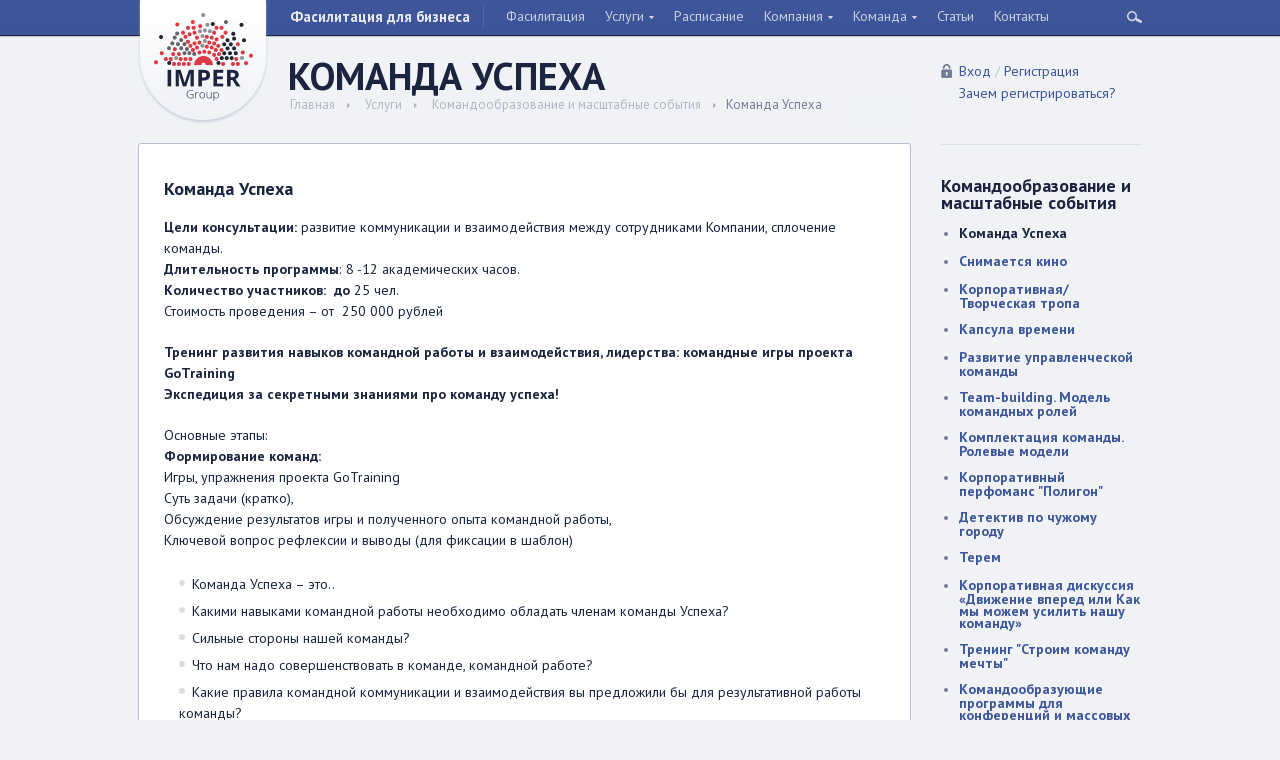

--- FILE ---
content_type: text/html; charset=UTF-8
request_url: https://personalimage.ru/services/komandoobrazovanie-i-masshtabnye-sobytiya/team-of-success/
body_size: 9064
content:
<!DOCTYPE html PUBLIC "-//W3C//DTD XHTML 1.0 Transitional//EN" "//www.w3.org/TR/xhtml1/DTD/xhtml1-transitional.dtd">
<html xmlns="//www.w3.org/1999/xhtml" xml:lang="ru" lang="ru">
<head>
	<meta http-equiv="X-UA-Compatible" content="IE=edge" />
	<meta name="format-detection" content="telephone=no">
	<meta content="text/html; charset=UTF-8" http-equiv="Content-Type">
	<link type="text/css" href="/local/templates/index/template_styles.css" rel="stylesheet" media="all" />
    <meta http-equiv="Content-Type" content="text/html; charset=UTF-8" />
<link href="/local/templates/.default/components/hl/news.detail/services/style.css?1572986810986" type="text/css"  rel="stylesheet" />
<link href="/local/components/hl/slide/templates/services_otzyvy/style.css?15729868102068" type="text/css"  rel="stylesheet" />
<link href="/local/components/hl/slide/templates/services_otzyvy_video/style.css?15729868102366" type="text/css"  rel="stylesheet" />
<link href="/local/templates/.default/components/bitrix/form.result.new/services_form/style.css?15729868101482" type="text/css"  rel="stylesheet" />
<link href="/local/templates/.default/components/bitrix/menu/top_menu/style.css?15729868104707" type="text/css"  data-template-style="true"  rel="stylesheet" />
<link href="/local/components/hl/cuser/templates/user_list_menu/style.css?157298681078" type="text/css"  data-template-style="true"  rel="stylesheet" />
<link href="/local/templates/.default/components/bitrix/breadcrumb/.default/style.css?15729868101222" type="text/css"  data-template-style="true"  rel="stylesheet" />
<link href="/local/templates/.default/components/bitrix/system.auth.form/auth_reg/style.css?15729868104322" type="text/css"  data-template-style="true"  rel="stylesheet" />
<link href="/local/templates/.default/components/bitrix/menu/right/style.css?1572986810360" type="text/css"  data-template-style="true"  rel="stylesheet" />
<link href="/local/templates/.default/components/bitrix/menu/bottom/style.css?1572986810352" type="text/css"  data-template-style="true"  rel="stylesheet" />
<link href="/local/templates/.default/components/bitrix/form.result.new/feed_back/style.css?15729868106801" type="text/css"  data-template-style="true"  rel="stylesheet" />
<link href="/local/templates/all_page_2_coll/styles.css?1572986810137" type="text/css"  data-template-style="true"  rel="stylesheet" />
<link href="/local/templates/all_page_2_coll/template_styles.css?1572986810963" type="text/css"  data-template-style="true"  rel="stylesheet" />
<script src="/bitrix/js/main/jquery/jquery-1.12.4.min.js?167232192197163"></script>
<script type="text/javascript" src="/js/jquery-slider-master/js/jssor.core.js"></script>
<script type="text/javascript" src="/js/jquery-slider-master/js/jssor.utils.js"></script>
<script type="text/javascript" src="/js/jquery-slider-master/js/jssor.slider.js"></script>



<script  src="/bitrix/cache/js/s1/all_page_2_coll/template_b4ddf2dfcee0c9d453ef944f16f5f1ba/template_b4ddf2dfcee0c9d453ef944f16f5f1ba_v1.js?176494276812670"></script>
<script  src="/bitrix/cache/js/s1/all_page_2_coll/page_1cd81e6ab993547874baacd8f90e4d81/page_1cd81e6ab993547874baacd8f90e4d81_v1.js?17649433712186"></script>
<script type="text/javascript">var _ba = _ba || []; _ba.push(["aid", "5cae25d886ad85221080910f9d7863dc"]); _ba.push(["host", "personalimage.ru"]); (function() {var ba = document.createElement("script"); ba.type = "text/javascript"; ba.async = true;ba.src = (document.location.protocol == "https:" ? "https://" : "http://") + "bitrix.info/ba.js";var s = document.getElementsByTagName("script")[0];s.parentNode.insertBefore(ba, s);})();</script>


    


	<link type="text/css" href="/js/jscrollpane/jquery.jscrollpane.css" rel="stylesheet" media="all" />
	<script type="text/javascript" src="/js/jscrollpane/jquery.mousewheel.js"></script>
	<script type="text/javascript" src="/js/jscrollpane/jquery.jscrollpane.min.js"></script>

	<link href='//fonts.googleapis.com/css?family=PT+Sans:400,700,400italic&subset=latin,cyrillic,cyrillic-ext' rel='stylesheet' type='text/css'>


	<title>Команда Успеха</title>
</head>
<body>
	<div id="panel"></div>

	<div id="header">
		<div class="header_body search_head_open">
			<div class="header_content">
				<a href="/" class="logo"><img src="/img/logo.png" alt="Фасилитация для бизнеса" title="Фасилитация для бизнеса" /></a>
<div class="slogan">Фасилитация для бизнеса</div> 								<div class="head_search">
	<form method="get" action="/search/" id="search_form">
		<div class="lupa_ico"></div>
		<div class="slide_inp">
			<div class="inp_search"><input name="q" type="text" maxlength="50" value="" /></div>
		</div>	
	</form>
</div>    				<div id="top-menu" class="inner_top_menu">
			        

    
    
    
    
    
    
    


<ul id="horizontal-multilevel-menu">


	
	  

		
							<li><span class="sl1"><a href="/facilitation/" class="root-item">Фасилитация</a></span></li>
			
		
	
	

	
	
					<li class="multilevel"><span class="sl1"><a href="/services/" class="root-item">Услуги</a>
				<i></i>
			   </span>
				<ul>
		 

	
	

	
	  

		
								<li><a href="/services/obuchenie-fasilitatsii/">Обучение фасилитации</a></li>
					
			
		
	
	

	
	  

		
								<li><a href="/services/fasilitatsiya-biznes-sobytiy-i-soveshchaniy/">Фасилитация бизнес-событий и совещаний</a></li>
					
			
		
	
	

	
	  

		
								<li><a href="/services/stormz/">Электронная фасилитация в Stormz</a></li>
					
			
		
	
	

	
	  

		
								<li><a href="/services/korporativnye-treningi-dlya-rukovoditeley-i-sotrudnikov/">Корпоративные тренинги для руководителей и сотрудников</a></li>
					
			
		
	
	

	
	  

		
								<li class="item-selected"><a href="/services/komandoobrazovanie-i-masshtabnye-sobytiya/">Командообразование и масштабные события</a></li>
					
			
		
	
	

	
	  

		
								<li><a href="/services/kouching-i-razvitie-upravlencheskikh-komand/">Коучинг и развитие бизнеса</a></li>
					
			
		
	
	

	
	  

		
								<li><a href="/services/innovatsii-i-tekhnologiya-dizayn-myshleniya/">Инновации и технология дизайн-мышления</a></li>
					
			
		
	
	

			</ul></li>	
	  

		
							<li><span class="sl1"><a href="/event/" class="root-item">Расписание</a></span></li>
			
		
	
	

	
	
					<li class="multilevel"><span class="sl1"><a href="/company/" class="root-item">Компания</a>
				<i></i>
			   </span>
				<ul>
		 

	
	

	
	  

		
								<li><a href="/company/#info">Информация</a></li>
					
			
		
	
	

	
	  

		
								<li><a href="/company/#review">Отзывы клиентов</a></li>
					
			
		
	
	

	
	  

		
								<li><a href="/company/rekvizity/">Реквизиты</a></li>
					
			
		
	
	

			</ul></li>	
	
					<li class="multilevel"><span class="sl1"><a href="/team/" class="root-item">Команда</a>
				<i></i>
			   </span>
				<ul class='ul_team'>
		 

	
	

	
	  

		
							<li>
				<div class="div_team">
						<div class="menu_blog_people">
				 	<span class="ava_menu_blog">
				<a class="no_padd" href="/team/Liudmila.Dudorova/">
					<span title="Людмила" class="ava_47" style="background: url(/upload/resize_cache/main/760/50_150_0/Ludmila.jpeg) no-repeat center 0">&nbsp;</span>	
				</a>						
			</span>
				
					<a class="no_padd fs1" href="/team/Liudmila.Dudorova/">
				<span class="audi_menu_blog"><span>106</span></span>
			</a>
				<span class="text_menu_blog">
			<a class="no_padd fs1" href="/team/Liudmila.Dudorova/">
				<span class="name_menu_blog">Людмила <b>Дудорова</b></span>
			</a>
					
			 <a class="no_padd fs1 text_decode" href="/blog/itogi-konkursa-luchshiy-fasilitator-2024-podvedeny/">	
				<span class="nt_menu_blog"><span>24 апреля</span> - Поздравляем победите�...</span>
			 </a>
			 <a class="read_menu_blog text_decode" href="/team/Liudmila.Dudorova/">Читать блог</a>
		   
		</span>
	</div>
		<div class="menu_blog_people">
				 	<span class="ava_menu_blog">
				<a class="no_padd" href="/team/Aleksandr.Dudorov/">
					<span title="Александр" class="ava_47" style="background: url(/upload/resize_cache/main/750/50_150_0/Alex.jpeg) no-repeat center 0">&nbsp;</span>	
				</a>						
			</span>
				
					<a class="no_padd fs1" href="/team/Aleksandr.Dudorov/">
				<span class="audi_menu_blog"><span>17</span></span>
			</a>
				<span class="text_menu_blog">
			<a class="no_padd fs1" href="/team/Aleksandr.Dudorov/">
				<span class="name_menu_blog">Александр <b>Дудоров</b></span>
			</a>
					
			 <a class="no_padd fs1 text_decode" href="/blog/prodolzhaem-temu-snyatie-zaprosa-na-sessiyu-aleksandr-dudorov/">	
				<span class="nt_menu_blog"><span>6 июня</span> - Продолжаем тему Сняти...</span>
			 </a>
			 <a class="read_menu_blog text_decode" href="/team/Aleksandr.Dudorov/">Читать блог</a>
		   
		</span>
	</div>
		<div class="menu_blog_people">
				 	<span class="ava_menu_blog">
				<a class="no_padd" href="/team/Mihail.Rossius/">
					<span title="Михаил" class="ava_47" style="background: url(/upload/resize_cache/main/4e5/kspr85wwv9g3vcwj36gnrxp9vcym48gv/50_150_0/Rossius.jpg) no-repeat center 0">&nbsp;</span>	
				</a>						
			</span>
				
					<a class="no_padd fs1" href="/team/Mihail.Rossius/">
				<span class="audi_menu_blog"><span>4</span></span>
			</a>
				<span class="text_menu_blog">
			<a class="no_padd fs1" href="/team/Mihail.Rossius/">
				<span class="name_menu_blog">Михаил <b>Россиус</b></span>
			</a>
					
			 <a class="no_padd fs1 text_decode" href="/blog/virtualnaya-diskussiya-v-ramkakh-onlayn-konferentsii/">	
				<span class="nt_menu_blog"><span>8 ноября</span> - Виртуальная дискусси�...</span>
			 </a>
			 <a class="read_menu_blog text_decode" href="/team/Mihail.Rossius/">Читать блог</a>
		   
		</span>
	</div>
		<div class="menu_blog_people">
				 	<span class="ava_menu_blog">
				<a class="no_padd" href="/team/Julia.Boytsova/">
					<span title="Юлия" class="ava_47" style="background: url(/upload/resize_cache/main/d4f/50_150_0/Бойцова.jpg) no-repeat center 0">&nbsp;</span>	
				</a>						
			</span>
				
					<a class="no_padd fs1" href="/team/Julia.Boytsova/">
				<span class="audi_menu_blog"><span>70</span></span>
			</a>
				<span class="text_menu_blog">
			<a class="no_padd fs1" href="/team/Julia.Boytsova/">
				<span class="name_menu_blog">Юлия <b>Бойцова</b></span>
			</a>
					
			 <a class="no_padd fs1 text_decode" href="/blog/vpechatleniya-lyudmily-dudorovoy-o-konferentsii-evropeyskikh-fasilitatorov-v-parizhe/">	
				<span class="nt_menu_blog"><span>2 декабря</span> - Впечатления Людмилы Д...</span>
			 </a>
			 <a class="read_menu_blog text_decode" href="/team/Julia.Boytsova/">Читать блог</a>
		   
		</span>
	</div>
		<div class="menu_blog_people">
				 	<span class="ava_menu_blog">
				<a class="no_padd" href="/team/Banis/">
					<span title="Лилиана" class="ava_47" style="background: url(/upload/resize_cache/main/f13/yrry58ui27x049lnbnjhsvgirmy8pg1x/50_150_0/Banis.jpg) no-repeat center 0">&nbsp;</span>	
				</a>						
			</span>
				
					<a class="no_padd fs1" href="/team/Banis/">
				<span class="audi_menu_blog"><span>16</span></span>
			</a>
				<span class="text_menu_blog">
			<a class="no_padd fs1" href="/team/Banis/">
				<span class="name_menu_blog">Лилиана <b>Банис</b></span>
			</a>
					
			 <a class="no_padd fs1 text_decode" href="/blog/metod-vizualizatsiya-kreativnost/">	
				<span class="nt_menu_blog"><span>4 ноября</span> - Метод «Визуализация & ...</span>
			 </a>
			 <a class="read_menu_blog text_decode" href="/team/Banis/">Читать блог</a>
		   
		</span>
	</div>
		<div class="menu_blog_people">
				 	<span class="ava_menu_blog">
				<a class="no_padd" href="/team/Bruce.Rowling/">
					<span title="Брюс" class="ava_47" style="background: url(/upload/resize_cache/main/18a/50_150_0/BruceRowling.jpg) no-repeat center 0">&nbsp;</span>	
				</a>						
			</span>
				
					<a class="no_padd fs1" href="/team/Bruce.Rowling/">
				<span class="audi_menu_blog"><span>7</span></span>
			</a>
				<span class="text_menu_blog">
			<a class="no_padd fs1" href="/team/Bruce.Rowling/">
				<span class="name_menu_blog">Брюс <b>Роулинг</b></span>
			</a>
					
			 <a class="no_padd fs1 text_decode" href="/blog/the-closed-card-call-villain-or-hero/">	
				<span class="nt_menu_blog"><span>17 марта</span> - Закрытый сбор идей – �...</span>
			 </a>
			 <a class="read_menu_blog text_decode" href="/team/Bruce.Rowling/">Читать блог</a>
		   
		</span>
	</div>
		<div class="menu_blog_people">
				 	<span class="ava_menu_blog">
				<a class="no_padd" href="/team/Karina.Dzhalalova/">
					<span title="Карина" class="ava_47" style="background: url(/upload/resize_cache/main/eac/50_150_0/Jalalova.jpg) no-repeat center 0">&nbsp;</span>	
				</a>						
			</span>
				
					<a class="no_padd fs1" href="/team/Karina.Dzhalalova/">
				<span class="audi_menu_blog"><span>262</span></span>
			</a>
				<span class="text_menu_blog">
			<a class="no_padd fs1" href="/team/Karina.Dzhalalova/">
				<span class="name_menu_blog">Карина <b>Джалалова</b></span>
			</a>
					
			 <a class="no_padd fs1 text_decode" href="/blog/priglashaem-na-igroteku-metod-sherloka-upravlenie-konfliktami/">	
				<span class="nt_menu_blog"><span>8 января</span> - Приглашаем на ИГРОТЕК...</span>
			 </a>
			 <a class="read_menu_blog text_decode" href="/team/Karina.Dzhalalova/">Читать блог</a>
		   
		</span>
	</div>
		<div class="menu_blog_people">
				 	<span class="ava_menu_blog">
				<a class="no_padd" href="/team/Jelja.Nikonova/">
					<span title="Эля" class="ava_47" style="background: url(/upload/resize_cache/main/cfe/50_150_0/nikonova.jpg) no-repeat center 0">&nbsp;</span>	
				</a>						
			</span>
				
					<a class="no_padd fs1" href="/team/Jelja.Nikonova/">
				<span class="audi_menu_blog"><span>1</span></span>
			</a>
				<span class="text_menu_blog">
			<a class="no_padd fs1" href="/team/Jelja.Nikonova/">
				<span class="name_menu_blog">Эля <b>Никонова</b></span>
			</a>
					
			 <a class="no_padd fs1 text_decode" href="/blog/karty-v-fasilitatsii/">	
				<span class="nt_menu_blog"><span>28 декабря</span> - Карты в фасилитации</span>
			 </a>
			 <a class="read_menu_blog text_decode" href="/team/Jelja.Nikonova/">Читать блог</a>
		   
		</span>
	</div>
		<div class="menu_blog_people">
				 	<span class="ava_menu_blog">
				<a class="no_padd" href="/team/Pepe.Nummi/">
					<span title="Пепе" class="ava_47" style="background: url(/upload/resize_cache/main/a49/50_150_0/pepe.nummi.jpg) no-repeat center 0">&nbsp;</span>	
				</a>						
			</span>
				
					<a class="no_padd fs1" href="/team/Pepe.Nummi/">
				<span class="audi_menu_blog"><span>2</span></span>
			</a>
				<span class="text_menu_blog">
			<a class="no_padd fs1" href="/team/Pepe.Nummi/">
				<span class="name_menu_blog">Пепе <b>Нумми</b></span>
			</a>
					
			 <a class="no_padd fs1 text_decode" href="/blog/what-every-facilitative-leader-needs-to-succeed/">	
				<span class="nt_menu_blog"><span>19 марта</span> - Что нужно для успеха к...</span>
			 </a>
			 <a class="read_menu_blog text_decode" href="/team/Pepe.Nummi/">Читать блог</a>
		   
		</span>
	</div>
		<div class="menu_blog_people">
				 	<span class="ava_menu_blog">
				<a class="no_padd" href="/team/BiankiEneke/">
					<span title="Бианка" class="ava_47" style="background: url(/upload/resize_cache/main/ac2/50_150_0/Passbild_4.jpg) no-repeat center 0">&nbsp;</span>	
				</a>						
			</span>
				
				<span class="text_menu_blog">
			<a class="no_padd fs1" href="/team/BiankiEneke/">
				<span class="name_menu_blog">Бианка <b>Енеке</b></span>
			</a>
			 
		</span>
	</div>
		<div class="menu_blog_people">
				 	<span class="ava_menu_blog">
				<a class="no_padd" href="/team/Svetlana.Zaichenko/">
					<span title="Светлана" class="ava_47" style="background: url(/upload/resize_cache/main/095/50_150_0/Zauchenko2.jpeg) no-repeat center 0">&nbsp;</span>	
				</a>						
			</span>
				
					<a class="no_padd fs1" href="/team/Svetlana.Zaichenko/">
				<span class="audi_menu_blog"><span>1</span></span>
			</a>
				<span class="text_menu_blog">
			<a class="no_padd fs1" href="/team/Svetlana.Zaichenko/">
				<span class="name_menu_blog">Светлана <b>Заиченко</b></span>
			</a>
					
			 <a class="no_padd fs1 text_decode" href="/blog/ot-strategii-kompanii-k-taktike-upravleniya/">	
				<span class="nt_menu_blog"><span>28 декабря</span> - От стратегии компании...</span>
			 </a>
			 <a class="read_menu_blog text_decode" href="/team/Svetlana.Zaichenko/">Читать блог</a>
		   
		</span>
	</div>
		<div class="menu_blog_people">
				 	<span class="ava_menu_blog">
				<a class="no_padd" href="/team/Aleksej.Zhuravlev/">
					<span title="Алексей" class="ava_47" style="background: url(/upload/resize_cache/main/c45/50_150_0/Zhuravlev.jpeg) no-repeat center 0">&nbsp;</span>	
				</a>						
			</span>
				
					<a class="no_padd fs1" href="/team/Aleksej.Zhuravlev/">
				<span class="audi_menu_blog"><span>1</span></span>
			</a>
				<span class="text_menu_blog">
			<a class="no_padd fs1" href="/team/Aleksej.Zhuravlev/">
				<span class="name_menu_blog">Алексей <b>Журавлев</b></span>
			</a>
					
			 <a class="no_padd fs1 text_decode" href="/blog/videnie-kak-soglasovannoe-predstavlenie-o-budushchem/">	
				<span class="nt_menu_blog"><span>28 декабря</span> - Видение как согласова...</span>
			 </a>
			 <a class="read_menu_blog text_decode" href="/team/Aleksej.Zhuravlev/">Читать блог</a>
		   
		</span>
	</div>
					</div>
				</li>
					
			
		
	
	

			</ul></li>	
	  

		
							<li><span class="sl1"><a href="/articles/" class="root-item">Статьи</a></span></li>
			
		
	
	

	
	  

		
							<li><span class="sl1"><a href="/contacts/" class="root-item">Контакты</a></span></li>
			
		
	
	


</ul>
<div class="menu-clear-left"></div>
		       </div><!--top-menu -->

			</div>
		</div><!--header_body -->
	</div><!--header -->
<div class="w100">
<div id="content">
	<table class="content_table" cellpadding="0" cellspacing="0">
		<tr>
			<td class="col_left_center">
									<h1 id="pagetitle">Команда Успеха</h1>
								<div class="bx_breadcrumbs"><ul><li><a href="/" title="Главная">Главная</a></li><li><a href="/services/" title="Услуги">Услуги</a></li><li><a href="/services/komandoobrazovanie-i-masshtabnye-sobytiya/" title="Командообразование и масштабные события">Командообразование и масштабные события</a></li><li><span>Команда Успеха</span></li></ul><span class="bgg"></span></div>								<div id="content_white">
																	
<div class="padding_content">
		<h3 class="news_h3">Команда Успеха</h3>

<div class="news-detail">
	
	
				<p><strong>Цели  консультации: </strong>развитие коммуникации и взаимодействия между  сотрудниками Компании, сплочение команды.<strong> </strong><strong><br>
  Длительность  программы</strong>: 8 -12 академических часов.<br>
  <strong>Количество  участников:  до </strong>25 чел.<br>
  Стоимость проведения – от  250&nbsp;000 рублей</p>
<p> <strong>Тренинг развития навыков командной работы и взаимодействия, лидерства:  командные игры проекта </strong><strong>GoTraining</strong><strong> </strong><br>
  <strong>Экспедиция за секретными знаниями про команду успеха!</strong></p>
<p>Основные этапы:<br>
  <strong>Формирование  команд:</strong><br>
  Игры, упражнения проекта GoTraining <br>
  Суть задачи (кратко), <br>
  Обсуждение результатов игры и полученного опыта командной работы, <br>
  Ключевой вопрос рефлексии и выводы (для фиксации в шаблон) </p>
<ul>
  <li>Команда Успеха – это..</li>
  <li>Какими навыками командной работы  необходимо обладать членам команды Успеха?  </li>
  <li>Сильные стороны нашей команды? </li>
  <li>Что нам надо совершенствовать в команде,  командной работе? </li>
  <li>Какие правила командной коммуникации и  взаимодействия вы предложили бы для результативной работы команды?</li>
  <li>Какие правила командной коммуникации и  взаимодействия вы предложили бы для результативной работы команды? </li>
  <li>Каким знаком/символом вы могли бы  продемонстрировать это правило?</li>
</ul>
<p><strong>Представление командами результатов своей  работы: «Правила командного взаимодействия ТОП-команды </strong><br>
  Общегрупповое завершающее упражнение  «Дорога к успеху»  и «Скульптурная  композиция – Команда успеха».</p>
		<div style="clear:both"></div>
	<br />
		<br />
</div>									
</div>

									 

		
	
			
	
	
	


									
									


<div class="block_services">

<div class="blue_bottom" >
<a class="open_modal button_register" href="#services_form">Заказать программу</a>
</div>
</div>
<div id="services_form" class="modal_div event_position">
      
      

      

<form name="SIMPLE_FORM_5" action="/services/komandoobrazovanie-i-masshtabnye-sobytiya/team-of-success/?SECTION_ID=komandoobrazovanie-i-masshtabnye-sobytiya&amp;ELEMENT_ID=team-of-success" method="POST" enctype="multipart/form-data"><input type="hidden" name="sessid" id="sessid" value="6daed33fd174205c66118febbe857c1f" /><input type="hidden" name="WEB_FORM_ID" value="5" />

	<h3 class="fz23">Заказать программу</h3>



	<div class="inp_obl">
			<span>Программа</span>					    		  
		    <div>
		    	<input type="hidden" class="inputtext" name="form_text_47" value="Команда Успеха" size="40" /><div class="answer_event">Команда Успеха</div>		    </div>
		    	</div>
	<div class="inp_obl">
			<span>Ваше имя и фамилия</span><font color='red'><span class='form-required starrequired'>*</span></font>					    		  
		    <div>
		    	<input type="text"  class="inputtext"  name="form_text_48" value="">		    </div>
		    	</div>
		<table class="tab_two_colum" cellpadding="0" cellspacing="0">
			<tr>
				<td> 					<div class="inp_obl">
							<span>Телефон</span><font color='red'><span class='form-required starrequired'>*</span></font>													    						  
						    <div>
						    	<input type="text"  class="inputtext"  name="form_text_49" value="">						    </div>
						    					</div>
				</td>
				<td class="width_20">&nbsp;</td>
				<td> 					<div class="inp_obl">
							<span>E-mail</span><font color='red'><span class='form-required starrequired'>*</span></font>													    						  
						    <div>
						    	<input type="text"  class="inputtext"  name="form_email_50" value="" size="0" />						    </div>
						    					</div>
				</td>
			</tr>
		</table>
				<table class="tab_two_colum" cellpadding="0" cellspacing="0">
			<tr>
				<td> 					<div class="inp_obl">
							<span>Организация</span>													    						  
						    <div>
						    	<input type="text"  class="inputtext"  name="form_text_51" value="">						    </div>
						    					</div>
				</td>
				<td class="width_20">&nbsp;</td>
				<td> 					<div class="inp_obl">
							<span>Должность</span>													    						  
						    <div>
						    	<input type="text"  class="inputtext"  name="form_text_52" value="">						    </div>
						    					</div>
				</td>
			</tr>
		</table>
			<div class="inp_obl">
			<span>Комментарий</span>					    		  
		    <div>
		    	<input type="text"  class="inputtext"  name="form_text_53" value="">		    </div>
		    	</div>
	
	

		<div class="inp_capch">
			
					
		<input type="hidden" name="captcha_sid" value="06c65cc502719175968fcb79daf9e894" />
		
		
			
			
		
		<table cellpadding="0" cellspacing="0">
			<tr>
				<td>
				</td>
				<td>
					<span>Введите символы с картинки<font color='red'><span class='form-required starrequired'>*</span></font></span>
				</td>
			</tr>
			<tr>
				<td>
					<img src="/bitrix/tools/captcha.php?captcha_sid=06c65cc502719175968fcb79daf9e894" width="172" height="30" />
				</td>
				<td>
					<input type="text" name="captcha_word" size="30" maxlength="50" value="" class="inputtext inp_capcha" />
				</td>
			</tr>
		</table>
		</div>
		

<div class="inp_obl">	
	
	<input  type="submit" name="web_form_submit" value="Заказать программу" />
	
	</div>

<p>
<font color='red'><span class='form-required starrequired'>*</span></font> - обязательные поля</p>
</form>
 

</div>
 				
			
									
		<div> 
</td>
			<td class="col_right">
					<div class="auth_reg border_right">

							




<div class="block_link">
<div id="login">
							
							
<div class="link_login">
<a class="a_auth" href="/auth/registration.php" onclick="return ShowLoginForm();">Вход</a>
 / <a class="a_reg" href="/auth/registration.php" onclick="return ShowRegForm();">Регистрация</a>
</div>
<div class="link_login login_2_row">
	<a class="a_why_reg" href="#" onclick="return ShowWhyReg();">Зачем регистрироваться?</a>
</div>

<div id="why-register-window">
	<div class="tricutnik"></div>
	<p>Зарегистрированные пользователи получают доступ к нашему форуму, на котором можно задать вопросы и обмениваться мнениями.</p>
</div>


<div id="login-form-window">
	
	
<form method="post" target="_top" action="/services/komandoobrazovanie-i-masshtabnye-sobytiya/team-of-success/?SECTION_ID=komandoobrazovanie-i-masshtabnye-sobytiya&amp;ELEMENT_ID=team-of-success">
	<div class="tricutnik"></div>
				<input type="hidden" name="backurl" value="/services/komandoobrazovanie-i-masshtabnye-sobytiya/team-of-success/?SECTION_ID=77&amp;ELEMENT_ID=544" />
			<input type="hidden" name="AUTH_FORM" value="Y" />
	<input type="hidden" name="TYPE" value="AUTH" />

	<table width="95%">
			<tr>
				<td colspan="2">				<input type="text" name="USER_LOGIN" maxlength="50"  value="E-mail" onfocus="if(this.value=='E-mail') this.value='';" onblur="if(this.value=='') this.value='E-mail';"/></td>
			</tr>
			<tr>
				<td colspan="2" class="pass_right">
					<div class="show_pass">
						<input type="password" value="" name="USER_PASSWORD" maxlength="50" />
					</div>
					<div class="show_text">
						<input type="text" value="Пароль" maxlength="50" />						
					</div>
					
					
					
				</td>
			</tr>
					<tr>
				<td colspan="2" valign="top">
					<input type="checkbox" id="USER_REMEMBER" name="USER_REMEMBER" value="Y" />
					<label for="USER_REMEMBER">Запомнить меня</label>
				</td>
			</tr>
					<tr>
				<td><input type="submit" name="Login" value="Войти" /></td>
			
				<td class="cssforgetpas"><a href="/auth/?forgot_password=yes&amp;backurl=%2Fservices%2Fkomandoobrazovanie-i-masshtabnye-sobytiya%2Fteam-of-success%2F%3FSECTION_ID%3D77%26ELEMENT_ID%3D544">Забыли пароль?</a></td>
			</tr>
	</table>	
</form>
</div>

<div id='reg_form'>
	<form action="" method="POST" id="form_register">
		<div class="tricutnik"></div>
		<div class="result_ajax_reg">
		<table width="95%"> 
			<tr>
				<td colspan="2" class="USER_NAME">
										
					<input type="text" name="USER_NAME" maxlength="50"  value="Ваше имя" onfocus="if(this.value=='Ваше имя') this.value='';" onblur="if(this.value=='') this.value='Ваше имя';"/>
					<div class="error">Представьтесь, Пожалуйста</div>
				</td>
			</tr>
			<tr>
				<td colspan="2" class="USER_NAME_FORUM">
										
					<input type="text" name="USER_NAME_FORUM" maxlength="50"  value="Имя на форуме" onfocus="if(this.value=='Имя на форуме') this.value='';" onblur="if(this.value=='') this.value='Имя на форуме';"/>
					<div class="error">Введите имя на форуме, Пожалуйста</div>
				</td>
			</tr>
			<tr>
				<td colspan="2" class="USER_EMAIL">
										
					<input type="text" name="USER_EMAIL" maxlength="50"  value="E-mail" onfocus="if(this.value=='E-mail') this.value='';" onblur="if(this.value=='') this.value='E-mail';"/>
					<div class="error">Введите E-mail, Пожалуйста</div>
				</td>
			</tr>
			<tr>
				<td colspan="2" class="USER_PHONE">
										
					<input type="text" name="USER_PHONE" maxlength="50"  value="Телефон" onfocus="if(this.value=='Телефон') this.value='';" onblur="if(this.value=='') this.value='Телефон';"/>
					<div class="error">Введите Телефон, Пожалуйста</div>
				</td>
			</tr>
			<tr>
				<td colspan="2" class="USER_PASS">
						
					
					<div class="user_show_pass">
						<input type="password" value="" name="USER_PASS" maxlength="50" />
					</div>
					<div class="user_show_text">						
						<input type="text" maxlength="50"  value="Пароль" onfocus="if(this.value=='Пароль') this.value='';" onblur="if(this.value=='') this.value='Пароль';"/>
					</div>					
									
					<div class="error">Введите Пароль, Пожалуйста</div>
				</td>
			</tr>
			<tr>
				<td colspan="2" class="USER_PASS2">
										
					<div class="user_show_pass2">
						<input type="password" value="" name="USER_PASS2" maxlength="50" />
					</div>
					<div class="user_show_text2">						
						<input type="text" maxlength="50"  value="Повторите пароль" onfocus="if(this.value=='Повторите пароль') this.value='';" onblur="if(this.value=='') this.value='Повторите пароль';"/>
					</div>	
					
					<div class="error">Преверте пароль, Пожалуйста</div>
				</td>
			</tr>
			<tr>
				<td colspan="2">
					<input type="submit" name="Login" value="Зарегистрироваться" class="reg_submit" />
				</td>
			</tr>
		</table>	
		</div>
	</form>
</div>

</div>
</div>


					</div>
						


						<div class="menu_right">
									<div class="div_h3_right">Командообразование и масштабные события</div>
									<ul>								 	<li><a class="right_selected" href="/services/komandoobrazovanie-i-masshtabnye-sobytiya/team-of-success/">Команда Успеха</a></li>
								 								 	<li><a href="/services/komandoobrazovanie-i-masshtabnye-sobytiya/snimaetsya-kino/">Снимается кино</a></li>
								 								 	<li><a href="/services/komandoobrazovanie-i-masshtabnye-sobytiya/korporativnaya-tvorcheskaya-tropa/">Корпоративная/Творческая тропа</a></li>
								 								 	<li><a href="/services/komandoobrazovanie-i-masshtabnye-sobytiya/kapsula-vremeni/">Капсула времени</a></li>
								 								 	<li><a href="/services/komandoobrazovanie-i-masshtabnye-sobytiya/razvitie-upravlencheskoy-komandy/">Развитие управленческой команды</a></li>
								 								 	<li><a href="/services/komandoobrazovanie-i-masshtabnye-sobytiya/team-building-model-komandnykh-roley/">Team-building. Модель командных ролей</a></li>
								 								 	<li><a href="/services/komandoobrazovanie-i-masshtabnye-sobytiya/komplektatsiya-komandy-rolevye-modeli/">Комплектация команды. Ролевые модели</a></li>
								 								 	<li><a href="/services/komandoobrazovanie-i-masshtabnye-sobytiya/korporativnyy-perfomans-poligon/">Корпоративный перфоманс &quot;Полигон&quot;</a></li>
								 								 	<li><a href="/services/komandoobrazovanie-i-masshtabnye-sobytiya/detektiv-po-chuzhomu-gorodu/">Детектив по чужому городу</a></li>
								 								 	<li><a href="/services/komandoobrazovanie-i-masshtabnye-sobytiya/terem/">Терем</a></li>
								 								 	<li><a href="/services/komandoobrazovanie-i-masshtabnye-sobytiya/korporativnaya-diskussiya-dvizhenie-vpered-ili-kak-my-mozhem-usilit-nashu-komandu/">Корпоративная дискуссия «Движение вперед или Как мы можем усилить нашу команду»</a></li>
								 								 	<li><a href="/services/komandoobrazovanie-i-masshtabnye-sobytiya/trening-stroim-komandu-mechty/">Тренинг &quot;Строим команду мечты&quot;</a></li>
								 								 	<li><a href="/services/komandoobrazovanie-i-masshtabnye-sobytiya/komandoobrazuyushchie-programmy-dlya-konferentsiy-i-massovykh-sobytiy/">Командообразующие программы для конференций и массовых событий</a></li>
								 								 	<li><a href="/services/komandoobrazovanie-i-masshtabnye-sobytiya/bolshaya-korporativnaya-kartina/">Большая корпоративная картина</a></li>
								 								 	<li><a href="/services/komandoobrazovanie-i-masshtabnye-sobytiya/risuem-rukami/">Рисуем руками</a></li>
								 								 	<li><a href="/services/komandoobrazovanie-i-masshtabnye-sobytiya/kollektivnyy-orkestr/">Коллективный оркестр</a></li>
								 </ul></div>
								<div class="menu_srvic">
									<div class="div_h3_right2">Другие услуги	</div>
											
								</div>




							<div class="right_block_no_pad"><div class="div_h3_right">Хотите комплексное <br />
и нестандартное
решение?</div>

<div class="h_phone">Звоните</div>
<div class="t_phone">(495)500-60-69</div>

<a href="#feedback_form" class="bottom open_modal a_feedback">Напишите ваш запрос</a>								
							</div>
							


					<div class="right_tegs"><a class="tag_7 tags" href="/blog/search/?tags=%D0%A4%D0%B0%D1%81%D0%B8%D0%BB%D0%B8%D1%82%D0%B0%D1%86%D0%B8%D1%8F">Фасилитация</a> <a class="tag_5 tags" href="/blog/search/?tags=%D0%A2%D1%80%D0%B5%D0%BD%D0%B8%D0%BD%D0%B3%D0%B8">Тренинги</a> <a class="tag_6 tags" href="/blog/search/?tags=%D0%9C%D0%B5%D1%82%D0%BE%D0%B4%D1%8B">Методы</a> <a class="tag_9 tags" href="/blog/search/?tags=%D0%9A%D0%BE%D0%BD%D1%84%D0%B5%D1%80%D0%B5%D0%BD%D1%86%D0%B8%D1%8F+%D1%84%D0%B0%D1%81%D0%B8%D0%BB%D0%B8%D1%82%D0%B0%D1%82%D0%BE%D1%80%D0%BE%D0%B2">Конференция фасилитаторов</a> <a class="tag_6 tags" href="/blog/search/?tags=+%D0%92%D0%B5%D0%B1%D0%B8%D0%BD%D0%B0%D1%80%D1%8B">Вебинары</a> <a class="tag_8 tags" href="/blog/search/?tags=+%D0%9A%D0%BE%D0%BD%D0%BA%D1%83%D1%80%D1%81">Конкурс</a> <a class="tag_9 tags" href="/blog/search/?tags=+%D0%92%D0%B8%D0%B7%D1%83%D0%B0%D0%BB%D0%B8%D0%B7%D0%B0%D1%86%D0%B8%D1%8F">Визуализация</a> <a class="tag_6 tags" href="/blog/search/?tags=%D0%A0%D0%B8%D1%81%D1%83%D0%BD%D0%BE%D0%BA">Рисунок</a> <a class="tag_5 tags" href="/blog/search/?tags=Stormz">Stormz</a> <a class="tag_5 tags" href="/blog/search/?tags=+Pinpoint">Pinpoint</a> <a class="tag_4 tags" href="/blog/search/?tags=%D0%A4%D0%B0%D1%81%D0%B8%D0%BB%D0%B8%D1%82%D0%B8%D1%80%D1%83%D1%8E%D1%89%D0%B5%D0%B5+%D0%BB%D0%B8%D0%B4%D0%B5%D1%80%D1%81%D1%82%D0%B2%D0%BE">Фасилитирующее лидерство</a> <a class="tag_2 tags" href="/blog/search/?tags=%D0%A1%D0%B5%D1%80%D1%82%D0%B8%D1%84%D0%B8%D0%BA%D0%B0%D1%86%D0%B8%D1%8F">Сертификация</a> <a class="tag_6 tags" href="/blog/search/?tags=+%D0%B2%D0%B5%D0%B1%D0%B8%D0%BD%D0%B0%D1%80%D1%8B">вебинары</a> </div>	
	



					
					

								</td>
		</tr>
	</table>
</div> </div>
<div id="footer">
	<div class="footer_obl">
	<table cellpadding="0" cellspacing="0">
	<tr>
			<td>

				

    
    
    
    
    
    
    

		

<div class="menu_footer">
<ul>			<li><a href="/facilitation/">Фасилитация</a></li>
					<li><a href="/services/">Услуги</a></li>
					<li><a href="/event/">Календарь событий</a></li>
		</ul><ul>			<li><a href="/">Фасилитация сессий и совещаний</a></li>
					<li><a href="/">Обучение фасилитации</a></li>
					<li><a href="/">Корпоративные тренинги</a></li>
		</ul><ul>			<li><a href="/company/">Компания</a></li>
					<li><a href="/team/">Команда</a></li>
					<li><a href="/gallery/">Фотогалерея</a></li>
		</ul><ul>			<li><a href="/blog/news.php">Новости</a></li>
					<li><a href="/blog/">Блог</a></li>
					<li><a href="/articles/">Статьи</a></li>
		</ul></div>
</div>
			</td>
			<td class="col_right_footer">
				<div class="social_footer">
					Мы в соцсетях
<div>
	<a class="soc_ico" alt="Наш канал в Telegram" title="Наш канал в Telegram" href="https://t.me/impergroup"><img src="/img/telegram_icon.png" /></a>

	<a class="soc_ico" alt="Мы в RuTube" title="Мы в RuTube" href="https://rutube.ru/channel/25827950/"><img src="/img/rutube_icon.png" /></a>
</div>									</div>
			</td>
		</tr>
		<tr>
			<td colspan="2" class="footer_date">
				2026© Имидж персонал 

<a class="bottom open_modal a_feedback" href="#feedback_form">Напишите нам</a>
 

<div id="feedback_form" class="modal_div">
      
      

      

 
<form name="SIMPLE_FORM_2" action="/services/komandoobrazovanie-i-masshtabnye-sobytiya/team-of-success/?SECTION_ID=komandoobrazovanie-i-masshtabnye-sobytiya&amp;ELEMENT_ID=team-of-success" method="POST" enctype="multipart/form-data"><input type="hidden" name="sessid" id="sessid_1" value="6daed33fd174205c66118febbe857c1f" /><input type="hidden" name="WEB_FORM_ID" value="2" />

	<h3>Напишите нам</h3>

			<p></p>

	


	<div class="inp_obl">
			<span>Ваше имя</span><font color='red'><span class='form-required starrequired'>*</span></font>					    		  
		    <div>
		    	<input type="text"  class="inputtext"  name="form_text_23" value="" size="100">		    </div>
		    	</div>
	<div class="inp_obl">
			<span>E-mail</span><font color='red'><span class='form-required starrequired'>*</span></font>					    		  
		    <div>
		    	<input type="text"  class="inputtext"  name="form_email_26" value="" size="100" />		    </div>
		    	</div>
	<div class="inp_obl">
			<span>Ваше сообщение</span><font color='red'><span class='form-required starrequired'>*</span></font>					    		  
		    <div>
		    	<textarea name="form_textarea_28" cols="100" rows="10" class="inputtextarea" ></textarea>		    </div>
		    	</div>
	
	

		<div class="inp_capch">
			
					
		<input type="hidden" name="captcha_sid" value="0cec91b52c0777d388410b48717a1518" />
		
		
			
			
		
		<table cellpadding="0" cellspacing="0">
			<tr>
				<td>
				</td>
				<td>
					<span>Введите символы с картинки</span>
				</td>
			</tr>
			<tr>
				<td>
					<img src="/bitrix/tools/captcha.php?captcha_sid=0cec91b52c0777d388410b48717a1518" width="172" height="30" />
				</td>
				<td>
					<input type="text" name="captcha_word" size="30" maxlength="50" value="" class="inputtext inp_capcha" />
				</td>
			</tr>
		</table>
		</div>
		

<div class="inp_obl">	
	
	<input  type="submit" name="web_form_submit" value="Отправить" />
	
	</div>

<p>
<font color='red'><span class='form-required starrequired'>*</span></font> - обязательные поля</p>
</form>
 

</div> 
<div class="overlay"><span class="modal_close">X</span> <!-- Кнопка закрыть --> </div>  
			</td>
		</tr>
	</table>
</div>



</body>
</html>

--- FILE ---
content_type: text/css
request_url: https://personalimage.ru/local/templates/index/template_styles.css
body_size: 4198
content:
* { margin: 0; padding: 0; }
input[type="text"]:focus,
input[type="password"]:focus { outline: none; } { outline: none; }
a img { border:none;}
p { margin: 5px 0 10px 0; }
html {
    height: 100%;
    width: 100%;
}
body {
	background-color:#f0f2f6;
    line-height: 1;
    font-family: 'PT Sans', Arial,Helvetica,sans-serif;
    font-size: 80%;
    height: 100%;
    margin: 0;
    padding: 0;
    color:#747c91;
}

table {
    border-collapse: collapse;
    border-spacing: 0;
}

blockquote. {
  margin-top: 10px;
  margin-bottom: 10px;
  margin-left: 50px;
  padding-left: 15px;
  border-left: 3px solid #ccc;
} 

h2, .h2 {
    text-transform: uppercase;
    color:#000;
    font-weight:bold;
    font-size: 1.2em;
    padding:0 0 9px 0;
}

h1, .h1 {
    text-transform: uppercase;
    color:#000;
    font-weight:bold;
    font-size: 1.3em;
    padding:0 0 20px 0;
}

.h1_16em {
	text-transform: uppercase;
    color:#1b253f;
    font-weight:bold;
    font-size: 1.45em;
    padding:none;
}
.h1_18em {
	text-transform: uppercase;
    color:#1b253f;
    font-weight:bold;
    font-size: 1.7em;
    padding:none;
}
.center {
	text-align:center;
}

#content_white {
	color:#1b253f;
	font-size: 1.1em;
	line-height:20px;
}
#content_white p {
	line-height: 21px;
	padding: 8px 0 12px; /*padding: 8px 0 22px;*/
	margin:0;
}
#content_white ul {
	list-style:inside;
	list-style-image: url('/img/li2.png');
	margin:8px 0 10px;
}
#content_white ol {
	margin:8px 0 10px 15px;
}

#content_white .content_white_padding h2 {
    margin: 12px 0;
    color: #1b253f;
    font-size: 1.5em;
    font-weight: bold;
}

#content_white .content_white_padding h3 {
	margin: 12px 0;
    color: #1b253f;
    font-size: 1.3em;
    font-weight: bold;
}


#content_white ul li,
#content_white ol ul li{
   line-height: 21px;
   /*padding-left:15px;*/
   /*background:url('/img/li.png') no-repeat 0 12px;*/
   padding:3px 0 3px 15px;
}

.img_right {
	padding: 10px 0 10px 20px;
}
.img_left {
	padding: 10px 20px 10px 0;
}


#content_white ol li {
	padding:4px 0;

}

.no_bottom {
	margin-bottom:0 !important;
	padding-bottom:0 !important;
}
#pagetitle {
	color:#1b253f;
	font-size: 3em;
	/*white-space: nowrap;
	overflow: hidden;
	text-overflow:ellipsis;*/
	padding:20px 10px 0 150px;
}


#header {
	 background: url("/img/header_bg.png") repeat-x scroll right 0;
}

#header .header_body {
	background: url("/img/header_bg.png") repeat-x scroll 0 0;
	min-height: 37px;
    margin: 0 auto;
    position: relative;
    width: 1004px;

}

#header .header_body a.logo {
	display: inline-block;
	position:absolute;
	top:0;
	left:0;
	width:130px;
	height:124px;
}

a.logo_index {
	display: inline-block;
	position:absolute;
	top:6px;
	left:28px;
	width:121px;
	height:109px;
}

#header .header_body .slogan {
	background: url("/img/bg_slogan_right.png") no-repeat right top;
	display: inline-block;
	position:absolute;
	width:194px;
	padding-left: 26px;
	height:37px;
	line-height:34px;
	font-size: 1.15em;
	color:#e6e9f2;
	font-weight:bold;
	text-align:left;
	top:0;
	left:126px;
}
#header .header_body .slogan_index {
	background: url("/img/bg_slogan_right.png") no-repeat right top;
	display: inline-block;
	width:195px; /*240*/
	padding:0 0 0 45px;
	height:36px;
	line-height:33px;
	font-size: 1.15em;
	color:#ffffff;
	opacity:0.87;
	font-weight:bold;
	text-align:left;
	float:left;
}




#header #top-menu {
	float:left;
	margin-top: 5px;
}


/* menu */

#top-menu-inner {
    height: 28px;
}

#horizontal-multilevel-menu {
    list-style: none outside none;
    margin: 0;
    min-height: 28px;
    padding: 0;
    float: left;
    width: 100%;
}
#horizontal-multilevel-menu li {
    float: left;

}
#horizontal-multilevel-menu li a {
    color:#c5cce1;
    font-size:1.1em;
}

#horizontal-multilevel-menu li span.sl1 {
	display:block;
	padding:1px 10px 0 10px;
	position:relative;
}

#horizontal-multilevel-menu li:last-of-type span.sl1 {
	padding-right:0 !important;
}

#horizontal-multilevel-menu li.multilevel span.sl1 a  {
	background: url("/img/multilevel.png") no-repeat right 10px;
	padding-right:10px
}

/*#horizontal-multilevel-menu li.multilevel span {

}  */
#horizontal-multilevel-menu li.multilevel:hover span.sl1 {
   background-color:#324788 !important;
   border:1px solid #293d7a;
   border-bottom:0px;
   padding:0 9px !important;
   border-radius:3px 3px 0 0;
   z-index: 5000;
}

.open_input #horizontal-multilevel-menu li.multilevel:hover span.sl1 {
    padding:0 3px !important;
}


#horizontal-multilevel-menu li.multilevel li {
	background: url("/img/bg_sub_menu.png") no-repeat 11px center;
}
#horizontal-multilevel-menu ul.ul_team li {
	background: none;
}



#horizontal-multilevel-menu li span i {
	display:none;
}
#horizontal-multilevel-menu li:hover span i {
	background-color:#324788;
	display:block;
	height:1px;
	position:absolute;
	z-index:500;
    left: 0;
    top: 28px;
    width:50px;
}

ul.ul_team {
	width:316px !important;
}
/*ul.ul_team { display: block !important; } */


.ava_menu_blog {
	float:left;
	height:55px;
	width:80px;
}
.text_menu_blog {
	margin-left:80px;
	margin-right:40px;
	display:block;
	min-height:100px;
	padding-bottom:15px;

	/*float:left;
	height:100px;*/

	width:180px;
}
/*.text_decode:hover {
	text-decoration:underline;
}*/
.audi_menu_blog {
	float:right;
	height:100px;
	width:40px;
	background:url('/img/audi_mini.png') no-repeat 3px 15px;
}
.audi_menu_blog span {
	color:#fff;
	font-size:1em;
	padding:14px 0 0 19px;
	display:block;
}


.ava_menu_blog .ava_47  {
	margin:8px 0 0 14px;
	width:47px;
	height:47px;
	border-radius:47px;
	overflow:hidden;
	display: block;
}

.name_menu_blog {
	color:#fff;
	font-size:1.4em;
	padding-top:10px;
	display:block;
	white-space: nowrap;
	overflow: hidden;
}
.nt_menu_blog {
	display:block;
	padding:6px 0 9px;
	color:#acb8d7;
	font-size:0.9em;
	line-height:0.9em !important;
}
.nt_menu_blog span {
	color:#fff;
}
a.read_menu_blog {
	display:inline-block !important;
	background-color:#6d7caa;
	cursor:pointer;
	text-decoration:none;
	border:none;
	border-radius:3px;
	padding:5px 9px 7px 11px !important;
	color:#fff;
	height:11px;
	line-height:11px;
	font-size:1em !important;

	-webkit-box-shadow: 0 1px 3px #000;
	-moz-box-shadow:    0 1px 3px #000;
	box-shadow:         0 1px 3px #000;

}

.text_menu_blog {
	border-bottom: 1px solid #293d7a;
}
.text_menu_blog_last {
	border-bottom: none !important;
}
.div_team {
		width:316px;
		height:402px;
		overflow:auto;
	}


/* end menu */

/* search*/

.head_search {
	height: 36px;
    width:164px; /*170*/
	position:absolute;
	top:0;
	right:0;
	overflow:hidden;
}
.head_search .lupa_ico {
	position:absolute;
	top:11px;
	left:149px;
	width:15px;
	height:12px;
	background:url(/img/ico_lupa.png) no-repeat 0 0;
	cursor:pointer;
}
.head_search .lupa_black {
	background:url(/img/ico_lupa.png) no-repeat 0 -12px;
	position:absolute;
	top:11px;
	left:143px; /*149*/
	width:15px;
	height:12px;
	cursor:pointer;
}
.slide_inp {
margin-left:170px;	/*170*/
}
.head_search .inp_search {
	background:#f0f2f6;
	height:21px;
	padding:0 10px;
	border-radius:10px;
	margin-top:7px;
}
.head_search .inp_search input {
	background:none;
	border:none;
	color:#1b253f;
	height: 21px;
	width:129px; /*135*/
    line-height: 21px;
}
/*end search*/


#content {
	width:1004px;
	margin:auto;
}
#content table {width:100%}
#content .col_left_center {
	width:797px;
	color:#1b253f;
}

#content .main_banner{
	background-image: linear-gradient(to right, rgba(252,252,252,1)15px, rgba(255,252,252,0.1)50%);
    background-color:#e1e6f4;
	border: 1px solid #969cac;
	border-radius:0 0 3px 3px;
    border-top:none;
    -webkit-box-shadow: 0 1px 10px #cacccf;
	-moz-box-shadow:    0 1px 10px #cacccf;
	box-shadow:         0 1px 10px #cacccf;

    height:348px;
    width:797px;
}
#content .main_banner a{
	height:348px;
	width:797px;
}
#content .buttons{
	position:relative;
	height: 212px;
	margin-top:-32px;
}

.clear {clear:both;}
​
#content .but1,
#content .but2,
#content .but3,
#content .but1{
   border-radius: 3px;
   height: 190px;
   position: relative;
   width: 237px;
   float:left;

   -webkit-box-shadow:  0 1px 1px #948f8f;
	-moz-box-shadow:  0 1px 1px #948f8f;
	box-shadow:  0 1px 1px #948f8f;

}

#content .bg_up_white {
	border-radius:  3px;
	background: url('/img/bg_up_white_block.png') repeat-x 0 0;
}

#content .but1{
	background-color: #e53c48;
    border: 1px solid #aa424a;
    margin-left: 24px;
}
#content .but2{
	background-color: #eb7a52;
    border: 1px solid #b35c3d;
    margin-left: 17px;
   }
#content .but3{
	background-color: #edb149;
    border: 1px solid #d8a650;
    margin-left: 17px;
   }
#content .but1_top, .but2_top, .but3_top{
	height:143px;
	overflow:hidden;

}
#content .but1_top {
	background: url('/img/ico_block_1.png') no-repeat 13px 16px;
}
#content .but2_top {
	background: url('/img/ico_block_2.png') no-repeat 13px 16px;
}
#content .but3_top {
	background: url('/img/ico_block_3.png') no-repeat 13px 16px;
}
#content .but1_bottom, .but2_bottom, .but3_bottom{
	background: url('/img/bg_down_white_block.png') repeat-x 0 0;
	height:46px;
	width:237px;
	position:absolute;
	bottom: 0;
	left:0;
}
#content .but1_bottom a, .but2_bottom a, .but3_bottom a{
	background: url('/img/link_ico.png') no-repeat right 8px;
	text-decoration:none;
	padding:0 14px 0 24px;
	line-height:46px;
	font-size:1.1em;
	font-weight:bold;
	color: #fff;
}
#content .but1_bottom a:hover, .but2_bottom a:hover, .but3_bottom a:hover {
	text-decoration:underline;
}
#content .button_image{
	float:left;
	margin:17px 12px 8px 14px;
	width:46px;
	height:46px;
}
#content .button_image a img{
	border-radius:30px;
}
#content .button_name{
	display:block;
	padding:15px 10px 10px 70px;
	overflow: hidden;
	height: 46px;
}
#content .button_name a{
	text-decoration:none;
	color:#fff;
	font-weight: bold;
	font-size:1.5em;
	line-height:18px;
}
#content .button_detail{
	color:#fff;
	font-size:1.3em;
	padding:16px 20px 0 20px;
	height:56px;
	overflow:hidden;
}
#content .col_right {
 padding:17px 0 0 30px;
 width:177px;
}
#content td {
	vertical-align:top;
}

.block_link {
	background:url(/img/auth_ico.png) no-repeat 0 0;
	padding-left:18px;
}
.border_right {
	border-bottom:1px solid #dbdee6;
}
.user_auth_block {
	background:url(/img/user_ico.png) no-repeat 0 0;
	padding-left:18px;

}

#content .col_right .auth_reg {
    height: 80px;
}
.right_tegs{
	padding:20px 0 30px 18px; /*78*/
	font-size:1.1em;
	line-height: 23px;
	color:#666f86;
	border-bottom:1px solid #dbdee6;
}
.right_tegs a.tags{
	text-decoration:none;
	white-space:nowrap;
	line-height:20px;
}
.right_tegs a.tags:hover{
	text-decoration:underline;

}
.tag_1 {color:#91919b}
.tag_2 {color:#858593}
.tag_3 {color:#78788a}
.tag_4 {color:#6e6e82}
.tag_5 {color:#525274}
.tag_6 {color:#434367}
.tag_7 {color:#33335c}
.tag_8 {color:#22224c}
.tag_9 {color:#111136}
.tag_10 {color:#080821}


.phone{
	background:url(/img/tel_ico.png) no-repeat scroll 0 4px;
	margin:28px 0 20px 0;
	padding:0 0 0 18px;
	color:#666f86;
	display: block;
    font-size: 1em;
    line-height: 21px;
    text-decoration: none;
    width:140px;
    font-weight: bold;
    display:block;
}
.address{
	background:url(/img/address_ico.png) no-repeat scroll 0 0;
	padding:0 0 58px 18px;
	color:#666f86;
    font-size: 1.1em;
    line-height: 17px;
    border-bottom:1px solid #dbdee6;
}
.email input[type="text"], .email input[type="password"]{
	border: 1px solid #c4c5c9;
    border-radius: 3px;
    color: #666f86;
    font-size: 0.9em;
    font-style: italic;
    height: 30px;
    line-height: 30px;
    padding-left:18px;
    width: 157px;
}
.email_title{
	/* background:url(/img/mail_ico.png) no-repeat scroll 0 2px; */
	margin:30px 0 14px 0;
	/* padding-left:18px; */
	color:#666f86;
	display: block;
    font-size: 1.1em;
    line-height: 13px;
    text-decoration: none;
}
.banner2{
	padding:40px 0 15px 0;
	display: block;
}
/* chackbox + radio */
input[type="checkbox"],
input[type="radio"] {
    display:none !important;
}
input[type="checkbox"] + label,
input[type="radio"] + label {
  cursor: pointer;
}
input[type="checkbox"] + label::before,
input[type="radio"] + label::before {
    content: "";
    display: inline-block;
    height: 18px;
    width: 18px;
    margin: 0 5px 0 0;
    background-image: url(/img/sprite.png);
    background-repeat: no-repeat;
}
input[type="checkbox"] + label::before {
    height: 17px !important;
    width: 17px !important;
}

input[type="radio"] + label::before {
    background-position: 0px -279px;
}
input[type="radio"]:checked + label::before {
    background-position: -108px -279px;
}
input[type="radio"]:disabled + label::before {
    background-position: -144px -279px;
}
input[type="radio"]:checked:disabled + label::before {
    background-position: -162px -279px;
}


input[type="checkbox"] + label::before {
   /* background-position: -38px -260px; */
    background-position: -192px -260px;
    position: relative;
    top: 0;
}

input[type="checkbox"]:checked + label::before {
    /*background-position: -114px -260px;*/
    background-position: -213px -260px;
    position: relative;
    top: 0;
}

input[type="checkbox"]:disabled + label::before {
    /*background-position: -152px -260px;*/
    background-position: -232px -260px;
    position: relative;
    top: 0;
}
input[type="checkbox"]:checked:disabled + label::before {
    background-position: -252px -260px;
    position: relative;
    top: 0;
}

/* chackbox + radio */

.col_main_1 {
	width:392px;
	vertical-align:top;
}
.col_main_2 {
	vertical-align:top;
	padding-left:25px;
}

#footer .footer_obl {
    margin: auto;
    width: 1004px;
}
#footer table {width:100%}

#footer .footer_date
{
	color:black;
	font-size:1em;
	padding:26px 0 38px 17px;
}

#footer {
	min-height:217px;
	margin-top:40px;
	border-top:1px solid #dbdee6;
	background-color: #e8eaf0;
}

.footer_date {
	border-top: 1px solid #cdd1dd;
}


a.bottom {
	display:inline-block;
	background-color: #40589a;
    border: medium none;
    border-radius: 3px;
    -webkit-box-shadow: 0 1px 4px #1e2a4c;
	-moz-box-shadow: 0 1px 4px #1e2a4c;
	box-shadow: 0 1px 4px #1e2a4c;

    color: #fff;
    cursor: pointer;
    font-size: 0.9em;
    height: 30px;
    line-height: 30px;
    margin-right: 13px;
    margin-top: 15px;
    padding: 0 20px;
    text-decoration:none;
    margin:0 0 0 42px;
}


#footer .col_right_footer {
 width:177px;
 vertical-align: top;
}

.social_footer {
	color:#000;
	padding:40px 0 0 18px;


}

.soc_ico {
	display: inline-block;
	float:left;
	width:19px;
	height:18px;
	margin-right:7px;
	margin-top:	12px;

}

/*Article*/

.article_section_title{
	font-size:1.8em;
	margin:23px 0 7px 0;
}
.article_section_title span{
	color:#2c2c2c;
}
.article{
	padding:0 25px 30px 25px;
}

.article_bottom a{
	text-decoration: none;
	color: #3d5599;
}
.article_bottom a:hover {
	text-decoration:underline;
}
.article_title a:hover {
	color: #1b253f;
}

/*End Article*/

.ul_lk a{
	color: #3d5599;
    font-size: 1.2em;
    font-weight: bold;
    line-height: 28px;
    text-decoration: none;
}

/*.ul_lk li {
	background:url("/img/li.png") no-repeat scroll 0 11px !important;
}*/
.ul_lk a:hover {
	color:#1b253f;
}

.data-table td b {
	display:block;
	margin:10px 0 15px;
}

.blog_tags_list {
	  padding: 25px 20px ;
}

.blog_tags_list a {
    background-color: #fff;
    border: 1px solid #b9bfce;
    border-radius: 20px;
    color: #5f5f5f;
    display: inline-block;
    margin: 0 5px 8px;
    padding: 5px 16px;
    text-decoration: none;
}

.blog_tags_list a:hover {
	color: #1b253f;
}

.blog_tags_list a.select {
	color: #fff;
	background-color:#3d5599;
}
.bg_grey_in_white {
    background: url("/img/our_bg.png") repeat-x scroll 0 0 rgba(0, 0, 0, 0);
    padding-bottom: 20px;
    padding-top: 30px;
    position: relative;
}

.border_dfl {
	background-color: #ffffff;
    border: 1px solid #b9bfce;
    border-radius: 3px;
    padding-bottom: 3px;
    margin-bottom:20px;
}

.link_back {
	display: block;
    font-size: 0.9em;
    margin: 15px 0 15px;
    text-align: right;
}
.link_back a {
    color: #3d5599;
    text-decoration: none;
}
.link_back a:hover {
	text-decoration: underline;
}
.blog_add_search {
    border-bottom: 1px solid #dbdee6;
    padding-bottom: 24px;
}
.add_blog_a {
    background-color: #40589a;
    border: medium none;
    border-radius: 3px;
    box-shadow: 0 1px 1px #000;
    color: #fff;
    cursor: pointer;
    display: block;
    font-size: 1.05em;
    height: 25px;
    line-height: 25px;
    margin-bottom: 24px;
    margin-top: 24px;
    padding: 0 5px;
    text-align: center;
    text-decoration: none;
}

#tr_PROPERTY_42 {display :none;}

.date_photo {
    font-size: 11px;
    color: #7e7e7e;
    padding-left:8px;
}

.div_h3_right {
	color: #1b253f;
    font-size: 1.4em;
    font-weight: bold;
    margin: 14px 0 8px -18px;
}

.right_block_no_pad {
	border-bottom: 1px solid #dbdee6;
    padding-bottom: 36px;
    padding-top: 18px;
}

.right_block_no_pad .div_h3_right {
	margin: 14px 0 8px 0 !important;
	font-size:1.6em;
}
.h_phone {
	color: #1b253f;
    font-size: 1.1em;
    margin-top: 14px;
    margin-bottom: 3px;


}
.t_phone {
	color: #1b253f;
	font-size:1.4em;
	font-weight:bold;
	font-size: 1.55em;
	margin-bottom: 26px;
}

.right_block_no_pad a.bottom {
    background-color: #d03540 !important;
    margin:0 0 27px 0 !important;
    box-shadow: none !important;
    font-size:1.1em !important;
    text-align:center;
    padding:0 !important;
    display:block;

}

.header_content #bx_incl_area_1 {min-height:0 !important;}
.li_blue {
	color: #3d5599;
    font-size: 1.3em;
    font-weight: bold;
    line-height: 1.2em;
    text-decoration: none;
}


--- FILE ---
content_type: text/css
request_url: https://personalimage.ru/local/templates/.default/components/hl/news.detail/services/style.css?1572986810986
body_size: 875
content:
div.news-detail img.detail_picture
{
	float:left;
	margin: 15px 20px 12px 0;
}
.news-date-time
{
	color: #a7a9b0;
	font-size: 0.9em;
}

.news_h3 {
	margin:5px 0 10px !important;
	color: #1b253f;
    font-size: 1.28em !important;
    font-weight: bold;
}
.article_author {
    background: url("/img/author_ico.png") no-repeat scroll 0 0;
    color: #a7a9b0;
    display: block;
    float: right;
    line-height: 10px;
    margin: 0 11px 0 0;
    padding-left: 15px;
    text-decoration: none;
}
.article_author:hover {
	color:#1b253f;
}

.bg_grey {
    background: url("/img/our_bg.png") repeat-x scroll 0 0;
    padding-top: 30px;
    padding-bottom: 20px;
    position: relative;
}
.video_obl {
	width:430px;
	margin:10px auto;
}

.url_file {
	background: url("/img/article_slide_ico.png") no-repeat scroll 0 0;	
	display: block;
    height: 22px;
    line-height: 22px;
    margin: 15px 10px;
    padding: 0 0 0 35px;
    text-decoration: none;
}
.url_file:hover {
	color:#1b253f;
}


--- FILE ---
content_type: text/css
request_url: https://personalimage.ru/local/components/hl/slide/templates/services_otzyvy/style.css?15729868102068
body_size: 1957
content:
.appicon01, .appicon02, .appicon03
{
	display: block;
    position: absolute;
    width: 120px;
    height: 110px;
    text-align:center;
}
   
#our_otzyvy {
	margin-left:30px;
	margin-top:25px;
}


#our_otzyvy .text_conteyner .text_otziv {
	margin-top:20px;
	background-color:#f0f2f6; 
	padding:40px 25px 40px; 
	border-radius:4px;
	text-align:center;
	position:relative;
}
.kolo_kav {
	position:absolute;
	top:-20px;
	left:48%;
}
.review_down {
	position:absolute;
	bottom:-24px;
	right:85px;
}
.name_review {
	text-align:center;
	font-weight:bold;
	margin-top:20px;
	margin-bottom:2px;
}

.company_review {
	text-align:center;
	font-style:italic;
}

.text_conteyner h4 {
	font-size: 1.45em;
	color:#1b253f;
	font-weight:bold;
	padding:10px 0 2px;
}
.text_conteyner .text_otziv{
	font-size:1.17em;
	color:#1b253f;
	font-style:italic;
	line-height:22px;
}

.text_conteyner .file_center {
	text-align:left;
}
.text_conteyner .file_center a.posmotr_pdf{
	font-style: italic;
	color:#1b253f;
	display:block;
}
.text_conteyner .file_center .n_file {
	display: block;  
    height: 15px;
    line-height: 15px;
    overflow: hidden;
    text-overflow: ellipsis;
    white-space: nowrap;
    font-weight: bold;
    font-size:1.05em;
    padding-top: 9px;
    padding-bottom:8px;
}
.text_conteyner .file_pdf {
	background:url('/img/ico_pdf.png') no-repeat 0 0; 
	color:#1b253f;
	height:60px;
	width:260px;
	margin-left:140px;
	margin-top:17px;
	padding:0 0 0 60px;
}



.otz_comp {
		background:url('/img/our_bg.png') repeat-x 0 0; 
		height:390px;
		padding-top:66px;
		position:relative;
}
	

.otz_comp .sotz_LEFT_otz {
	background:url('/img/ico_slider_bl.png') no-repeat 0 0; 
	width:15px;
	height:15px;
	top:72px;
	right:55px;
	position:absolute;	
	cursor: pointer;
}

.otz_comp .sotz_RIGHT_otz {
	background:url('/img/ico_slider_bl.png') no-repeat -13px 0; 
	width:15px;
	height:15px;
	top:72px;
	right:42px;
	position:absolute;
	cursor: pointer;
}
	


--- FILE ---
content_type: text/css
request_url: https://personalimage.ru/local/components/hl/slide/templates/services_otzyvy_video/style.css?15729868102366
body_size: 2255
content:

.video_obl {
    margin: 22px auto;
    width: 705px;
    height:422px;
    display:block;
     padding-left: 29px;
}

.video_obl div {
	z-index:50; 
}

.appicon01, .appicon02, .appicon03
{
	display: block;
    position: absolute;
    width: 120px;
    height: 110px;
    text-align:center;
}
#our_otzyvy_video * {
	cursor:auto;
}
   
#our_otzyvy {
	margin-left:30px;
	margin-top:25px;
}


#our_otzyvy .text_conteyner .text_otziv {
	margin-top:20px;
	background-color:#f0f2f6; 
	padding:40px 25px 40px; 
	border-radius:4px;
	text-align:center;
	position:relative;
}
.kolo_kav {
	position:absolute;
	top:-20px;
	left:48%;
}
.review_down {
	position:absolute;
	bottom:-24px;
	right:85px;
}
#our_otzyvy_video .name_review {
	text-align:center;
	font-weight:bold;
	margin-top:20px;
	margin-bottom:2px;
	padding-left: 29px;
}

#our_otzyvy_video .company_review {
	text-align:center;
	font-style:italic;
	padding-left: 29px;
}

.text_conteyner h4 {
	font-size: 1.45em;
	color:#1b253f;
	font-weight:bold;
	padding:10px 0 2px;
}
.text_conteyner .text_otziv{
	font-size:1.17em;
	color:#1b253f;
	font-style:italic;
	line-height:22px;
}

.text_conteyner .file_center {
	text-align:left;
}
.text_conteyner .file_center a.posmotr_pdf{
	font-style: italic;
	color:#1b253f;
	display:block;
}
.text_conteyner .file_center .n_file {
	display: block;  
    height: 15px;
    line-height: 15px;
    overflow: hidden;
    text-overflow: ellipsis;
    white-space: nowrap;
    font-weight: bold;
    font-size:1.05em;
    padding-top: 9px;
    padding-bottom:8px;
}
.text_conteyner .file_pdf {
	background:url('/img/ico_pdf.png') no-repeat 0 0; 
	color:#1b253f;
	height:60px;
	width:260px;
	margin-left:140px;
	margin-top:17px;
	padding:0 0 0 60px;
}



.otz_comp_video {
		background:url('/img/our_bg.png') repeat-x 0 0; 
		height:590px;
		padding-top:66px;
		position:relative;
}
	

.otz_comp_video .sotz_LEFT {
	background:url('/img/ico_slider_bl.png') no-repeat 0 0; 
	width:15px;
	height:15px;
	top:72px;
	right:55px;
	position:absolute;	
	cursor: pointer;
}

.otz_comp_video .sotz_RIGHT {
	background:url('/img/ico_slider_bl.png') no-repeat -13px 0; 
	width:15px;
	height:15px;
	top:72px;
	right:42px;
	position:absolute;
	cursor: pointer;
}
	


--- FILE ---
content_type: text/css
request_url: https://personalimage.ru/local/templates/.default/components/bitrix/form.result.new/services_form/style.css?15729868101482
body_size: 1371
content:
.blue_bottom {
	position:relative;
}
.blue_bottom a
{
	background-color: #40589a;
    border: medium none;
    border-radius: 3px;
    color: #fff ;
    cursor: pointer;
    height: 40px;
    line-height: 40px;
    margin-right: 13px;
    margin-top: 15px;
    padding: 0 30px;
    display:inline-block;
    text-decoration:none;
    position:absolute;
    left:40%;
    bottom:-20px;
}

.select_form {
	 border: 1px solid #c5c4c9;
    border-radius: 3px;
    box-shadow: 0 2px 2px #c5c4c9 inset;
    color: #1b203e;
    font-weight: bold;
    height: 30px;
    line-height: 30px;
    margin-top: 4px;
    padding: 0 5px;
    width: 365px;
}

.event_position {
	width:380px;
	height:310px
	border: 3px #ccc solid;
}

.event_position {
	/*position:absolute !important;*/
}


.tab_two_colum .inp_obl input[type="text"] {
	padding:0 5px; 
	width:166px;
	height:30px;
	line-height:30px;
	color:#1b203e;
	font-weight:bold;
	border:1px solid #c5c4c9;
	border-radius: 3px;	
	box-shadow: 0 2px 2px #c5c4c9 inset;
	-webkit-box-shadow: 0 1px 1px #c5c4c9 inset;
    -moz-box-shadow:    0 1px 1px #c5c4c9 inset;
    margin-top: 4px;  
}

.width_20 {
	width:21px; 
}

.event_position h3 { 
 font-size:24px !important;
 line-height:24px;
 margin-bottom:12px;
} 

.event_position .inp_obl {
    padding-top: 6px !important; 
}
.answer_event {
	font-size:16px;
	font-weight:bold;
	color:#1b203e;
	margin-bottom:5px;
}


--- FILE ---
content_type: text/css
request_url: https://personalimage.ru/local/templates/.default/components/bitrix/menu/top_menu/style.css?15729868104707
body_size: 4596
content:
/**Top menu**/
   
    
 
#horizontal-multilevel-menu,#horizontal-multilevel-menu ul
{
	margin:0; padding:0;
	min-height:28px;
	width:100%;
	list-style:none;
	float:left;
}

#horizontal-multilevel-menu
{
	
}

/*Links*/
#horizontal-multilevel-menu a
{
	display:block;	
	color:#c5cde1;
	
	text-decoration:none;
	text-align:center;
}

#horizontal-multilevel-menu li 
{
	float:left;
}

/*Root items*/ 
#horizontal-multilevel-menu li a.root-item
{
	color:#c5cde1;
	text-align:center;
	height:28px;
	line-height:21px;
}

/*Root menu selected*/
#horizontal-multilevel-menu li a.root-item-selected
{
	/*background: url('/img/item_root.png') no-repeat right -6px #006633;*/
    color:#fff;
    text-align:center;
    height:28px;
    line-height:21px;
}

/*Root items: hover*/
#horizontal-multilevel-menu li:hover a.root-item, #horizontal-multilevel-menu li.jshover a.root-item
{
	
	color:#fff;
}


/*Item-parents*/
#horizontal-multilevel-menu a.parent
{
	background: url(images/arrow.gif) center right no-repeat;
}

/*Denied items*/
#horizontal-multilevel-menu a.denied
{
	background: url(images/lock.gif) center right no-repeat;
}

/*Child-items: hover*/
#horizontal-multilevel-menu li:hover, #horizontal-multilevel-menu li.jshover
{
	color:#fff;
}

/*Child-items selected*/
#horizontal-multilevel-menu li.item-selected
{
	background:#ff9933;
	color:#fff;
}

/*Sub-menu box*/
#horizontal-multilevel-menu li ul
{
	position:absolute;
	/*top:-999em;*/
	top:auto;
	display:none;
	z-index:500;

	height:auto; 
	/*width:12em;*/
	width:200px;
	background:#324788; 
	border:1px solid #293d7a;
	border-radius: 0 3px 3px;
	
	 
	/*border:1px solid #C1C1C1;*/
}

/*Sub-menu item box*/
#horizontal-multilevel-menu li li 
{
	width:100%;
    border-bottom:1px solid #293d7a;
}
#horizontal-multilevel-menu li li:last-of-type
{
    border:none !important;
}
/*Item link*/
#horizontal-multilevel-menu li ul a
{
	text-align:left;
	padding: 8px 12px 12px 20px;
} 

/*Items text color & size */
#horizontal-multilevel-menu li a,
#horizontal-multilevel-menu li:hover li a,
#horizontal-multilevel-menu li.jshover li a,
#horizontal-multilevel-menu li:hover li:hover li a,
#horizontal-multilevel-menu li.jshover li.jshover li a,
#horizontal-multilevel-menu li:hover li:hover li:hover li a,
#horizontal-multilevel-menu li.jshover li.jshover li.jshover li a,
#horizontal-multilevel-menu li:hover li:hover li:hover li:hover li a,
#horizontal-multilevel-menu li.jshover li.jshover li.jshover li.jshover li a,
#horizontal-multilevel-menu li:hover li:hover li:hover li:hover li:hover li a,
#horizontal-multilevel-menu li.jshover li.jshover li.jshover li.jshover li.jshover li a
{
	color:#fff;
}

/*Items text color & size: hover*/
#horizontal-multilevel-menu li:hover li:hover a,
#horizontal-multilevel-menu li.jshover li.jshover a,
#horizontal-multilevel-menu li:hover li:hover li:hover a,
#horizontal-multilevel-menu li.jshover li.jshover li.jshover a,
#horizontal-multilevel-menu li:hover li:hover li:hover li:hover a,
#horizontal-multilevel-menu li.jshover li.jshover li.jshover li.jshover a
#horizontal-multilevel-menu li:hover li:hover li:hover li:hover li:hover a,
#horizontal-multilevel-menu li.jshover li.jshover li.jshover li.jshover li.jshover a
#horizontal-multilevel-menu li:hover li:hover li:hover li:hover li:hover li:hover a,
#horizontal-multilevel-menu li.jshover li.jshover li.jshover li.jshover li.jshover li.jshover a
{
	color:#fff;
}

#horizontal-multilevel-menu li ul ul
{
	margin:-36px 0 0 200px;
	/*margin:-1.93em 0 0 11.6em;*/
}

#horizontal-multilevel-menu li:hover ul ul,
#horizontal-multilevel-menu li.jshover ul ul,
#horizontal-multilevel-menu li:hover ul ul ul,
#horizontal-multilevel-menu li.jshover ul ul ul,
#horizontal-multilevel-menu li:hover ul ul ul ul,
#horizontal-multilevel-menu li.jshover ul ul ul ul,
#horizontal-multilevel-menu li:hover ul ul ul ul ul,
#horizontal-multilevel-menu li.jshover ul ul ul ul ul
{
	/*top:-999em;*/
	display:none;
}

#horizontal-multilevel-menu li:hover ul,
#horizontal-multilevel-menu li.jshover ul,
#horizontal-multilevel-menu li li:hover ul,
#horizontal-multilevel-menu li li.jshover ul,
#horizontal-multilevel-menu li li li:hover ul,
#horizontal-multilevel-menu li li li.jshover ul,
#horizontal-multilevel-menu li li li li:hover ul,
#horizontal-multilevel-menu li li li li.jshover ul,
#horizontal-multilevel-menu li li li li li:hover ul,
#horizontal-multilevel-menu li li li li li.jshover ul
{
	/*z-index:1000;
	top:auto;*/ 
	display:block;
}

div.menu-clear-left
{
	clear:left;
}

--- FILE ---
content_type: text/css
request_url: https://personalimage.ru/local/components/hl/cuser/templates/user_list_menu/style.css?157298681078
body_size: -32
content:
.no_padd {
	padding:0 !important;
}
.fs1 {
	font-size:1em !important;
}


--- FILE ---
content_type: text/css
request_url: https://personalimage.ru/local/templates/.default/components/bitrix/breadcrumb/.default/style.css?15729868101222
body_size: 1111
content:
.bx_breadcrumbs{
    padding-bottom:28px;
    padding-top:0px;
    padding-left:152px;
    color:#747c91;
    white-space: nowrap;
	overflow: hidden;
	position:relative;
	
	
}


.bgg {
	position:absolute;
	top:0;
	right:0;
	width:70px; 
	height:30px;
	background: url("/img/bg_grr.png") repeat-y scroll right bottom transparent; 	
}
.bx_breadcrumbs ul{
    margin:0;
    padding:0
}
.bx_breadcrumbs ul li{
    display:inline-block;
    line-height:20px
}
.bx_breadcrumbs ul li a{
    display:block;
    padding:0 15px;
    background:url(images/breadcrumbs_arrow.png) no-repeat center right;
    color:#747c91;
    text-decoration:none;
    font-size:1em; 
    opacity:.5
}
.bx_breadcrumbs ul li:first-child a{padding-left:0}
.bx_breadcrumbs ul li:last-child  a{background:none}
.bx_breadcrumbs ul li a:hover{
    text-decoration:underline;
    line-height:20px;
    opacity:1
}
.bx_breadcrumbs ul li span{
    display:block;
    padding:0 10px;
    color:#747c91;
    text-decoration:none;
    font-size:1em
}
.bx_breadcrumbs,
.bx_breadcrumbs ul li{
    -webkit-transition:all 0.3s ease;
    -moz-transition:all 0.3s ease;
    -ms-transition:all 0.3s ease;
    -o-transition:all 0.3s ease;
    transition:all 0.3s ease;
}

--- FILE ---
content_type: text/css
request_url: https://personalimage.ru/local/templates/.default/components/bitrix/system.auth.form/auth_reg/style.css?15729868104322
body_size: 4211
content:
td.pass_right .show_pass,
td.pass_right .show_text
{
    margin-bottom: 3px;
}

.show_pass, .user_show_pass, .user_show_pass2 {
	display:none;
}
.green_reg {
	margin-bottom:10px;
	color:#08ad00;
	}
.red_reg {
	margin-bottom:10px;
	color:#de3a46;
	}	
	
#login-form-window
{
	display:none;
	border:none;
	background:#F5F5ED;
	padding:10px;
	z-index:10000;
	position:absolute;
	top:24px;
	left:-26px;
	width:180px;
	padding:12px 10px 13px;
	background-color:#eaeff7;
	
    -webkit-box-shadow: 0 -1px 12px #9b9da1;
	-moz-box-shadow:    0 -1px 12px #9b9da1;
	box-shadow:         0 -1px 12px #9b9da1;
	
}

#why-register-window {
	display:none;
	border:none;
	background:#F5F5ED;
	z-index:10000;
	padding: 10px;
	position:absolute;
	top:45px;
	left:-5px;
	width:180px;
	background-color:#eaeff7;
	font-size: 0.9em;
    color: #5f5f5f;
	
    -webkit-box-shadow: 0 -1px 12px #9b9da1;
	-moz-box-shadow:    0 -1px 12px #9b9da1;
	box-shadow:         0 -1px 12px #9b9da1;
}

#why-register-window p {
	margin: 5px 0 5px 3px;
}

#reg_form
{
	display:none;
	border:none;
	background:#F5F5ED;
	padding:10px;
	z-index:10000;
	position:absolute;
	top:24px;
	left:-26px;
	width:180px;
	padding:12px 10px 13px;
	background-color:#eaeff7;	
	
	-webkit-box-shadow: 0 -1px 12px #9b9da1;
	-moz-box-shadow:    0 -1px 12px #9b9da1;
	box-shadow:         0 -1px 12px #9b9da1;
	
}

.after_auth_block #reg_form {
	top:46px;
}
.after_auth_block #reg_form .tricutnik {
	left:40px;
}

#login-form-window form, #reg_form form {
	position:relative;
}

.tricutnik {
	width:0;
	height:0;
	border-bottom:6px solid #eaeff7;
	border-left:7px solid transparent;
	border-right:7px solid transparent;	
	position:absolute;
	top:-18px;
}
#login-form-window .tricutnik {
	left:25px;
	top: -6px;
}

#why-register-window .tricutnik {
	left:25px;
	top: -6px;
}

#reg_form .tricutnik {
	left:90px;
}
.reg_submit {
	width:100%;
	margin-bottom: 4px;
}
#form_register td div.error {
	display:none;
	color:#de3a46;
	font-size:1em;	
	margin-bottom:9px;
}
#form_register td.error div.error {
	display:block;
}

	
.link_login {
	color:#b9bfce;
	font-size:1.1em;
	}
.link_login a {
	color:#3d5599;
	text-decoration:none;
}
.link_login a:hover {
	text-decoration:underline;
}
.login_2_row {
	padding:8px 0 22px;
}

#login label {
	font-size:0.9em;
	color:#5f5f5f;
}
#login form a {
	color:#3d5599;
	text-decoration:none;
	font-size: 1em;
	}
#login form a:hover {
	text-decoration:underline;
	}
#login {
	position:relative;
}
.active_log {
	color:#1b253f !important;
	font-weight:bold; 
}
.active_log_bg {
	background-position:0 -136px;
}

.user_name_prof {
	font-size:1.2em;
	color:#1b253f;
	font-weight:bold;
}
#form_logout a {
	display: inline-block;
    padding-top: 9px;
    padding-bottom: 3px;
	color:#1b253f !important;
}
#form_logout a.setup, #form_logout a.lk {
	color:#3d5599 !important;
} 

#form_logout a.setup:hover, #form_logout a.lk:hover {
	color:#1b253f !important;
}

#form_logout a.lk {
	padding-top:5px;
}
#form_logout a.exit {
	padding-left:20px;	
}

#login input[type='text'], #login input[type='password'] {
	border:1px solid #c4c5c9;
	font-style:italic;
	font-size:0.9em;
	border-radius:3px;
	width:164px;
	height:30px;
	line-height:30px;
	padding:0 8px;
	color:#666f86;
	margin-bottom:5px;
	-webkit-box-shadow: 0 1px 3px #c5c9d2;
	-moz-box-shadow:    0 1px 3px #c5c9d2;
	box-shadow:         0 1px 3px #c5c9d2;
	
} 
#login .error input[type='text'], #login .error input[type='password'] {
	border:1px solid #de3a46;
	color: #de3a46;
	margin-bottom: 3px !important;
}

#login input[type='submit'] {
	border:none;
	font-size:0.9em;
	background-color:#40589a;
	border-radius:3px;
	
	-webkit-box-shadow: 0 1px 4px #1e2a4c;
	-moz-box-shadow:    0 1px 4px #1e2a4c;
	box-shadow:         0 1px 4px #1e2a4c;
	
	height:30px;
	line-height:30px;
	color:#fff;
	padding:0 17px;
	cursor:pointer;
	margin-right:13px;	
	margin-top: 15px;
	
}

.cssforgetpas {
	vertical-align:top;
	padding-top:25px;
}

.cstm_btn {
	border: none;
    font-size: 0.9em;
    background-color: #40589a;
    border-radius: 3px;
    -webkit-box-shadow: 0 1px 4px #1e2a4c;
    -moz-box-shadow: 0 1px 4px #1e2a4c;
    box-shadow: 0 1px 4px #1e2a4c;
    height: 30px;
    line-height: 30px;
    color: #fff;
    padding: 0 17px;
    cursor: pointer;
    margin-right: 13px;
    margin-top: 15px;
}






--- FILE ---
content_type: text/css
request_url: https://personalimage.ru/local/templates/.default/components/bitrix/menu/right/style.css?1572986810360
body_size: 249
content:
.menu_right {
	 border-bottom: 1px solid #dbdee6;
	 padding-top: 18px;
	 padding-bottom:36px;
	 padding-left:18px;
}

.menu_right a {
	font-size:1.1em;
	color:#3d5599;
	font-weight:bold;
	line-height: 16px;
	text-decoration:none;
}
.menu_right li {
	padding:6px 0;
}
.menu_right a:hover,
.menu_right a.right_selected {
	color:#1b253f;
}



--- FILE ---
content_type: text/css
request_url: https://personalimage.ru/local/templates/.default/components/bitrix/menu/bottom/style.css?1572986810352
body_size: 241
content:
.menu_footer {
	padding:26px 0 38px 17px;
	min-height:54px;
}
.menu_footer ul{
    float: left;
    margin-right:92px;
    list-style: none outside none;
}

.menu_footer  ul li a {
    color: #646d84;
    font-size: 1em;
    line-height: 22px;
    text-decoration: none;
}
.menu_footer  ul li a:hover {
	text-decoration:underline;
}


--- FILE ---
content_type: text/css
request_url: https://personalimage.ru/local/templates/.default/components/bitrix/form.result.new/feed_back/style.css?15729868106801
body_size: 6690
content:

#feedback_form {
	width:380px;
	height:310px
	border: 3px #ccc solid;
}

.modal_div .inp_obl {
	color:#6a6a82;  
	font-size:14px;
	padding-top:5px; 
}
.modal_div h3 {
	color: #1b2445;
    font-size: 40px;
    text-align: center;
    text-transform: uppercase;
}


.inp_red select {
    border: 1px solid #de3a46 !important;
    box-shadow: 0 2px 2px #ffb2b8 inset !important;
    color: #de3a46 !important;
}

.inp_obl select {
	 width: 99%;
	height:30px; 
	line-height:30px;
	color:#1b203e;
	font-weight:bold;
	border:1px solid #c5c4c9;
	margin-top: 4px;  
	border-radius:3px 0 0 3px;	
	box-shadow: 0 2px 2px #c5c4c9 inset;
	-webkit-box-shadow: 0 1px 1px #c5c4c9 inset;
    -moz-box-shadow:    0 1px 1px #c5c4c9 inset;
    
    padding:0 5px;  
}
.inp_obl input[type="text"] {
	padding:0 5px; 
	width:365px;
	height:30px;
	line-height:30px;
	color:#1b203e;
	font-weight:bold;
	border:1px solid #c5c4c9;
	border-radius: 3px;	
	box-shadow: 0 2px 2px #c5c4c9 inset;
	-webkit-box-shadow: 0 1px 1px #c5c4c9 inset;
    -moz-box-shadow:    0 1px 1px #c5c4c9 inset;
    margin-top: 4px;  
}

.inp_obl textarea {
	padding:0 5px;
	width:365px;
	height:60px;
	line-height:30px;
	color:#1b203e;
	font-weight:bold;
	border:1px solid #c5c4c9;
	border-radius: 3px;	
	box-shadow: 0 2px 2px #c5c4c9 inset;
	-webkit-box-shadow: 0 1px 1px #c5c4c9 inset;
    -moz-box-shadow:    0 1px 1px #c5c4c9 inset;
    margin-top: 4px;
    margin-bottom: 15px;  
}


.modal_div input[type="submit"] {
    background-color: #40589a;
    border: medium none;
    border-radius: 3px;
    color: #fff;
    cursor: pointer;
    height: 40px;
    line-height:40px;
    margin-right: 13px;
    margin-top: 15px;
    padding: 0 30px;
}

.inp_capch img {
	margin-top: 4px;  
}
.inp_capch span {
	color:#6a6a82;
	font-size:12px;
	padding-left:25px;
}
.inp_capcha {
	padding:0 5px; 
	margin-left:23px;
	width:167px;
	height:28px;
	line-height:30px;
	color:#1b203e;
	font-weight:bold;
	border:1px solid #c5c4c9;
	border-radius: 3px;	
	box-shadow: 0 2px 2px #c5c4c9 inset;
	-webkit-box-shadow: 0 1px 1px #c5c4c9 inset;
    -moz-box-shadow:    0 1px 1px #c5c4c9 inset;
    margin-top: 4px;  
}



.inp_red input[type="text"],
.inp_red textarea {
	border: 1px solid #de3a46 !important;
    color: #de3a46 !important;
    box-shadow: 0 2px 2px #ffb2b8 inset !important;
	-webkit-box-shadow: 0 1px 1px #ffb2b8 inset !important;
    -moz-box-shadow:    0 1px 1px #ffb2b8 inset !important;
}

.FORM_TITLE {
 	color: #1b203e;
    font-size: 14px;
    font-weight: bold;
    line-height: 18px;
    padding: 20px 0;
    text-align: center; 
}

.modal_div {
	
	
	position: fixed; /* чтобы окно было в видимой зоне в любом месте */
	
	left: 50%; /* половина экрана слева */
	margin-top: -150px;
	margin-left: -150px; /* тут вся магия центровки css, отступаем влево и вверх минус половину ширины и высоты соответственно =) */
	display: none; /* в обычном состоянии окна не должно быть */
	opacity: 0; /* полностью прозрачно для анимирования */
	z-index: 50; /* окно должно быть наиболее большем слое */
	padding: 20px 10px;
} 
/* Кнопка закрыть для тех кто в танке) */
.overlay .modal_close {
	width: 21px;
	height: 21px;
	position: absolute;
	top: 20px;
	right: 50px;
	font-size:50px;
	color:#d8dbe4;
	cursor: pointer;
	display: block;
}
/* Подложка */
.overlay {
	z-index: 20; /* подложка должна быть выше слоев элементов сайта, но ниже слоя модального окна */
	position: fixed; /* всегда перекрывает весь сайт */
	background-color: #fff; /* черная */
	opacity: 0.9; /* но немного прозрачна */
	width: 100%; 
	height: 100%; /* размером во весь экран */
	top: 0; 
	left: 0; /* сверху и слева 0, обязательные свойства! */
	cursor: pointer;
	display: none; /* в обычном состоянии её нет) */
}






table.form-table
{
	width:100%;
	background-color:white;
	border-collapse:collapse;
	font-size:100%;
	font-weight:normal;
	line-height:160%;
}

table.form-table th, table.form-table td
{
	border:1px solid #ADC3D5;
	padding: 5px 5px;
	vertical-align:top;
}

table.form-table th
{
	background-image:url(images/table_head.gif);
	background-repeat:repeat-x;
	text-align: left;
	color:#25639A;
}


table.form-table td
{
	padding: 15px 5px;
}

.form-required 
{
	color: red;
}

.error-fld {
	display: block;
	float: left;
	height: 13px;
	width: 15px;
	background-repeat: no-repeat;
	background-image: url(images/icon_warn.gif);
}

.tab_two_colum .inp_obl input[type="text"] {
	padding:0 5px; 
	width:166px;
	height:30px;
	line-height:30px;
	color:#1b203e;
	font-weight:bold;
	border:1px solid #c5c4c9;
	border-radius: 3px;	
	box-shadow: 0 2px 2px #c5c4c9 inset;
	-webkit-box-shadow: 0 1px 1px #c5c4c9 inset;
    -moz-box-shadow:    0 1px 1px #c5c4c9 inset;
    margin-top: 4px;  
}

.width_20 {
	width:21px; 
}


.select_form {
	border: 1px solid #c5c4c9;
    border-radius: 3px;
    box-shadow: 0 2px 2px #c5c4c9 inset;
    color: #1b203e;
    font-weight: bold;
    height: 30px;
    line-height: 30px;
    margin-top: 4px;
    padding: 0 5px;
    width: 377px;
} 

.inp_red .select_form {
	border: 1px solid #de3a46 !important;
    color: #de3a46 !important;
    box-shadow: 0 2px 2px #ffb2b8 inset !important;
	-webkit-box-shadow: 0 1px 1px #ffb2b8 inset !important;
    -moz-box-shadow:    0 1px 1px #ffb2b8 inset !important;
}



.event_position {  
	width:380px;
	height:310px
	border: 3px #ccc solid;
}

.event_position {
	/*position:absolute !important;*/
}


.tab_two_colum .inp_obl input[type="text"] {
	padding:0 5px; 
	width:166px;
	height:30px;
	line-height:30px;
	color:#1b203e;
	font-weight:bold;
	border:1px solid #c5c4c9;
	border-radius: 3px;	
	box-shadow: 0 2px 2px #c5c4c9 inset;
	-webkit-box-shadow: 0 1px 1px #c5c4c9 inset;
    -moz-box-shadow:    0 1px 1px #c5c4c9 inset;
    margin-top: 4px;  
}

.width_20 {
	width:21px; 
}

.event_position h3 { 
 font-size:24px !important;
 line-height:24px;
 margin-bottom:12px;
} 

.event_position .inp_obl {
    padding-top: 6px !important; 
}
.answer_event {
	font-size:16px;
	font-weight:bold;
	color:#1b203e;
	margin-bottom:5px;
}



--- FILE ---
content_type: text/css
request_url: https://personalimage.ru/local/templates/all_page_2_coll/styles.css?1572986810137
body_size: 27
content:
img.left {	padding:10px 15px 5px 0;}
img.center {padding:10px}
img.right {padding:10px 0 5px 10px;}
img.notop {padding-top:0 !important;}

--- FILE ---
content_type: text/css
request_url: https://personalimage.ru/local/templates/all_page_2_coll/template_styles.css?1572986810963
body_size: 852
content:
#header #top-menu { margin-left:358px; } /*368*/
#pagetitle {max-width: 635px;}
.bx_breadcrumbs {max-width:635px;}
#content .col_right { padding-top:27px !important;}
#content .col_right .auth_reg {height:80px;}
#content_white {
	border:1px solid #b9bfce;
	background-color:#ffffff;
	padding-bottom:3px;
	border-radius:3px;
	min-height:815px;
}
.content_white_padding {
	padding:30px 25px 50px;
}
a {
	color:#5581c7;
}

.h1 {
	color: #000;
    font-size: 1.9em;
    font-weight: bold;
    padding: 0 0 20px;
    text-transform: uppercase;
} 
 
#content_white h2 {
    margin: 12px 0;
    color: #1b253f;
    font-size: 1.5em;
    font-weight: bold;
} 

#content_white h3 {
	margin: 12px 0;
    color: #1b253f;
    font-size: 1.3em;
    font-weight: bold;
} 
.padding_content {padding: 30px 25px;}
  
.div_h3_right2 {
	color: #1b253f;
    font-size: 1.3em;
    font-weight: bold;
    margin: 35px 0 0 0px;
}

.menu_srvic .menu_right {padding-top: 8px !important;}
